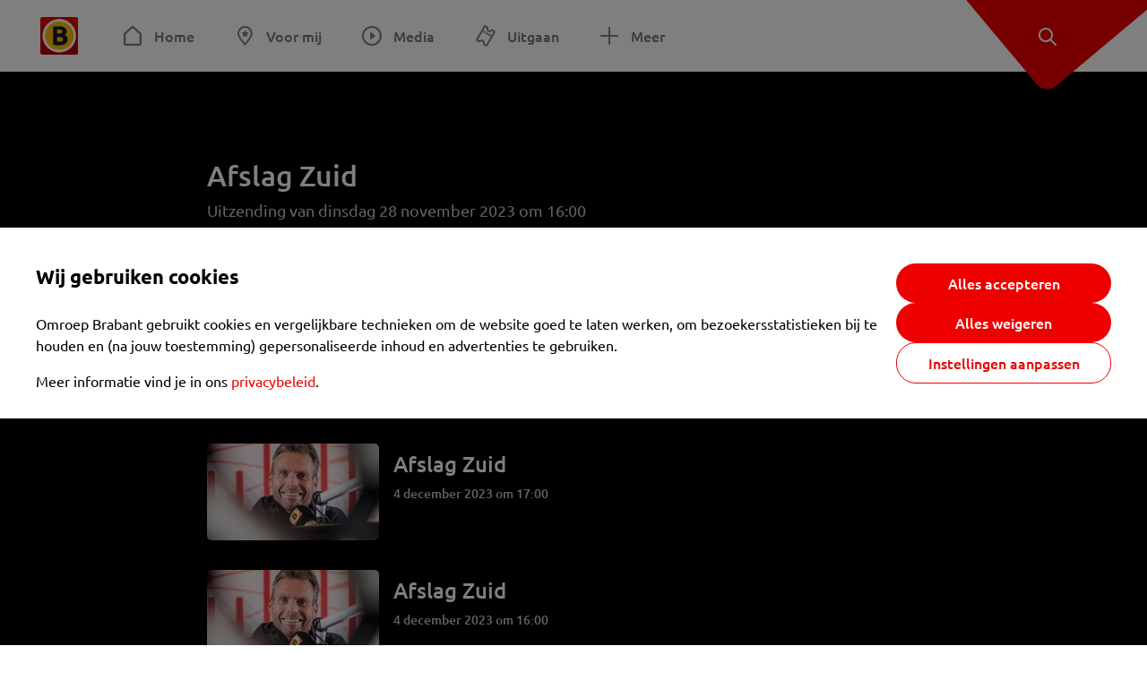

--- FILE ---
content_type: text/html; charset=utf-8
request_url: https://www.omroepbrabant.nl/radio/programma/2425290/Afslag-Zuid/aflevering/4180556/Afslag-Zuid
body_size: 10968
content:
<!DOCTYPE html><html lang="nl" class="theme theme--light"><head><meta charSet="utf-8"/><meta name="viewport" content="width=device-width"/><link rel="preconnect" href="https://api.smartocto.com"/><link rel="preconnect" href="https://fcmregistrations.googleapis.com"/><link rel="preconnect" href="https://firebaseinstallations.googleapis.com"/><link rel="preconnect" href="https://measure.smartocto.com"/><link rel="preconnect" href="https://tentacles.smartocto.com"/><link rel="preconnect" href="https://www.gstatic.com"/><link rel="preload" href="/fonts/ubuntu-regular.woff2" as="font" type="font/woff2" crossorigin="anonymous"/><link rel="preload" href="/fonts/ubuntu-medium.woff2" as="font" type="font/woff2" crossorigin="anonymous"/><link rel="preload" href="/fonts/ubuntu-bold.woff2" as="font" type="font/woff2" crossorigin="anonymous"/><title>Afslag Zuid - Omroep Brabant: het laatste nieuws uit Brabant, sport en informatie uit jouw regio.</title><meta property="og:title" content="Afslag Zuid"/><meta property="og:locale" content="nl_NL"/><meta property="og:site_name" content="Omroep Brabant: het laatste nieuws uit Brabant, sport en informatie uit jouw regio."/><meta property="fb:app_id" content="149479215220651"/><meta name="twitter:title" content="Afslag Zuid"/><meta name="twitter:site" content="@omroepbrabant"/><meta name="twitter:card" content="summary_large_image"/><link rel="alternate" type="application/rss+xml" title="RSS Feed van Omroep Brabant: het laatste nieuws uit Brabant, sport en informatie uit jouw regio." href="/rss"/><meta name="google-site-verification" content="uYIyPL0CGJu94vOAJs2FhmRO63TfcSess2HGBdUE5wk"/><meta name="google-play-app" content="app-id=nl.omroepbrabant.android"/><meta name="apple-itunes-app" content="app-id=421375755"/><meta name="next-head-count" content="23"/><script src="https://cdn.optoutadvertising.com/script/ootag.v2.min.js" type="372741a4fcdfcbe9313f728d-text/javascript"></script><script type="372741a4fcdfcbe9313f728d-text/javascript">var ootag = ootag || {};
                                ootag.queue = ootag.queue || [];
                                ootag.queue.push(function () { ootag.initializeOo({ noRequestsOnPageLoad: true, publisher: 4 }); });</script><script src="/loader.js" async="" type="372741a4fcdfcbe9313f728d-text/javascript"></script><script id="tentaclesScript" data-nscript="beforeInteractive" type="372741a4fcdfcbe9313f728d-text/javascript">window.tentacles = {apiToken: "undefined", scrollDepthDevice: 'desktop'};</script><link rel="preload" href="/_next/static/css/cf2dc49a651307c9.css" as="style"/><link rel="stylesheet" href="/_next/static/css/cf2dc49a651307c9.css" data-n-g=""/><link rel="preload" href="/_next/static/css/62ce96866253bcd6.css" as="style"/><link rel="stylesheet" href="/_next/static/css/62ce96866253bcd6.css" data-n-p=""/><link rel="preload" href="/_next/static/css/07c7b7b67d0d9d14.css" as="style"/><link rel="stylesheet" href="/_next/static/css/07c7b7b67d0d9d14.css" data-n-p=""/><link rel="preload" href="/_next/static/css/c15aed2994683ee4.css" as="style"/><link rel="stylesheet" href="/_next/static/css/c15aed2994683ee4.css" data-n-p=""/><noscript data-n-css=""></noscript><script defer="" nomodule="" src="/_next/static/chunks/polyfills-42372ed130431b0a.js" type="372741a4fcdfcbe9313f728d-text/javascript"></script><script src="/_next/static/chunks/webpack-c00d388c9209e829.js" defer="" type="372741a4fcdfcbe9313f728d-text/javascript"></script><script src="/_next/static/chunks/framework-945b357d4a851f4b.js" defer="" type="372741a4fcdfcbe9313f728d-text/javascript"></script><script src="/_next/static/chunks/main-461b0a2fe5dc1db8.js" defer="" type="372741a4fcdfcbe9313f728d-text/javascript"></script><script src="/_next/static/chunks/pages/_app-3184fc85f4be30a1.js" defer="" type="372741a4fcdfcbe9313f728d-text/javascript"></script><script src="/_next/static/chunks/9883-5cacc641da2a974a.js" defer="" type="372741a4fcdfcbe9313f728d-text/javascript"></script><script src="/_next/static/chunks/499-ad1355b3f7c93fa8.js" defer="" type="372741a4fcdfcbe9313f728d-text/javascript"></script><script src="/_next/static/chunks/789-47312114fee133cf.js" defer="" type="372741a4fcdfcbe9313f728d-text/javascript"></script><script src="/_next/static/chunks/4919-7bf3860439a1a7a7.js" defer="" type="372741a4fcdfcbe9313f728d-text/javascript"></script><script src="/_next/static/chunks/3632-0ba96a994326dac1.js" defer="" type="372741a4fcdfcbe9313f728d-text/javascript"></script><script src="/_next/static/chunks/2724-e167c8209d995d4b.js" defer="" type="372741a4fcdfcbe9313f728d-text/javascript"></script><script src="/_next/static/chunks/7433-b43efdf235fc3316.js" defer="" type="372741a4fcdfcbe9313f728d-text/javascript"></script><script src="/_next/static/chunks/3706-f4505d5ba7c3b255.js" defer="" type="372741a4fcdfcbe9313f728d-text/javascript"></script><script src="/_next/static/chunks/pages/radio/programma/%5BseriesId%5D/%5BseriesSlug%5D/aflevering/%5BprogramId%5D/%5BprogramSlug%5D-628257adc0ca49a6.js" defer="" type="372741a4fcdfcbe9313f728d-text/javascript"></script><script src="/_next/static/SayKKxoI6fx6buKkEbTVn/_buildManifest.js" defer="" type="372741a4fcdfcbe9313f728d-text/javascript"></script><script src="/_next/static/SayKKxoI6fx6buKkEbTVn/_ssgManifest.js" defer="" type="372741a4fcdfcbe9313f728d-text/javascript"></script></head><body><div id="__next"><script type="372741a4fcdfcbe9313f728d-text/javascript">var _comscore = _comscore || [];</script><div><div class="layout_loading-bar-wrapper__MiYij"><div class="loading-bar_loading-bar__7hBm8"><div class="loading-bar_loading-bar__fill__hYDf3"></div></div></div><header class="header_header__5W1NW"><div class="header_body__SALc_"><a href="#content" class="header_skip-content__qORiF">Navigatie overslaan</a><button type="button" class="header_hamburger__X9GMg" title="Open menu"><svg xmlns="http://www.w3.org/2000/svg" width="24" height="24" fill="none" viewBox="0 0 24 24"><rect width="20" height="2" x="2" y="4" fill="#F00000" rx="1"></rect><rect width="16" height="2" x="2" y="11" fill="#F00000" rx="1"></rect><rect width="12" height="2" x="2" y="18" fill="#F00000" rx="1"></rect></svg></button><a aria-label="Ga naar de homepage" class="header_logo-container__xWSyu" href="/"><div class="header_logo__6uC4v"></div></a><nav class="header_main-navigation__35_Cf" role="navigation" aria-label="Hoofdnavigatie"><ul class="header_menu__HPMcM"><li><a class="header_item__BLHX1 header_item--home__qTKZa" href="/">Home</a></li><li><a class="header_item__BLHX1 header_item--personal__zDxkk" href="/voormij">Voor mij</a></li><li><a class="header_item__BLHX1 header_item--media__PdYzr" href="/media">Media</a></li><li><a class="header_item__BLHX1 header_item--events__3hsRT" href="/events">Uitgaan</a></li><li><a class="header_item__BLHX1 header_item--more__eNqv0" href="/meer">Meer</a></li></ul></nav></div><div class="header-flap_header-flap__d_WBr"><div class="header-flap_body__U4qkL"><a title="Ontdek" href="/ontdek"><img src="/static/icons/explore-white.svg" alt="" width="24" height="24" class="header-flap_tip__icon__5dq_o" loading="lazy"/></a></div></div></header><main id="content" class="layout_layout__S5c37 layout_layout__S5c37"><div class="media-detail-page_media-detail-page__DN4no theme theme--dark"><article class="media-detail-page_body__n5JYp"><div class="media-detail-page_player__cSdZX" style="height:100%"></div><h1 class="media-detail-page_title__69r15">Afslag Zuid</h1><p class="media-detail-page_meta__uESuG">Uitzending van dinsdag 28 november 2023 om 16:00</p><div class="content_content__vY3CR"></div><section><h2 class="media-detail-page_related__title__OZilm">Eerdere uitzendingen</h2><div class="media-detail-page_related__container__URaDD"><a class="media-item-wide_media-item-wide__81EUg" href="/radio/programma/2425290/Afslag-Zuid/aflevering/4180555/Afslag-Zuid"><div class="media-item-wide_media-item-wide__text-container__MGv5B"><h3 class="media-item-wide_media-item-wide__title__fMiGS">Afslag Zuid</h3><div class="media-item-wide_media-item-wide__meta__Ac7f5"><p class="media-item-wide_media-item-wide__date__cdBUy">4 december 2023 om 18:00</p></div><div class="media-item-wide_media-item-wide__description__aJ3aT"></div></div><div class="image_image__jrtjt image_image--16x9__9HBQ8 media-item-wide_media-item-wide__thumbnail___s_Z5"><img alt="Afslag Zuid" loading="lazy" width="256" height="144" decoding="async" data-nimg="1" style="color:transparent" sizes="250px" srcSet="https://api.omroepbrabant.nl/img/f/640/360/0.5/0.5/[base64] 640w, https://api.omroepbrabant.nl/img/f/768/432/0.5/0.5/[base64] 768w, https://api.omroepbrabant.nl/img/f/1024/576/0.5/0.5/[base64] 1024w, https://api.omroepbrabant.nl/img/f/1280/720/0.5/0.5/[base64] 1280w" src="https://api.omroepbrabant.nl/img/f/1280/720/0.5/0.5/[base64]"/></div></a><a class="media-item-wide_media-item-wide__81EUg" href="/radio/programma/2425290/Afslag-Zuid/aflevering/4180554/Afslag-Zuid"><div class="media-item-wide_media-item-wide__text-container__MGv5B"><h3 class="media-item-wide_media-item-wide__title__fMiGS">Afslag Zuid</h3><div class="media-item-wide_media-item-wide__meta__Ac7f5"><p class="media-item-wide_media-item-wide__date__cdBUy">4 december 2023 om 17:00</p></div><div class="media-item-wide_media-item-wide__description__aJ3aT"></div></div><div class="image_image__jrtjt image_image--16x9__9HBQ8 media-item-wide_media-item-wide__thumbnail___s_Z5"><img alt="Afslag Zuid" loading="lazy" width="256" height="144" decoding="async" data-nimg="1" style="color:transparent" sizes="250px" srcSet="https://api.omroepbrabant.nl/img/f/640/360/0.5/0.5/[base64] 640w, https://api.omroepbrabant.nl/img/f/768/432/0.5/0.5/[base64] 768w, https://api.omroepbrabant.nl/img/f/1024/576/0.5/0.5/[base64] 1024w, https://api.omroepbrabant.nl/img/f/1280/720/0.5/0.5/[base64] 1280w" src="https://api.omroepbrabant.nl/img/f/1280/720/0.5/0.5/[base64]"/></div></a><a class="media-item-wide_media-item-wide__81EUg" href="/radio/programma/2425290/Afslag-Zuid/aflevering/4180553/Afslag-Zuid"><div class="media-item-wide_media-item-wide__text-container__MGv5B"><h3 class="media-item-wide_media-item-wide__title__fMiGS">Afslag Zuid</h3><div class="media-item-wide_media-item-wide__meta__Ac7f5"><p class="media-item-wide_media-item-wide__date__cdBUy">4 december 2023 om 16:00</p></div><div class="media-item-wide_media-item-wide__description__aJ3aT"></div></div><div class="image_image__jrtjt image_image--16x9__9HBQ8 media-item-wide_media-item-wide__thumbnail___s_Z5"><img alt="Afslag Zuid" loading="lazy" width="256" height="144" decoding="async" data-nimg="1" style="color:transparent" sizes="250px" srcSet="https://api.omroepbrabant.nl/img/f/640/360/0.5/0.5/[base64] 640w, https://api.omroepbrabant.nl/img/f/768/432/0.5/0.5/[base64] 768w, https://api.omroepbrabant.nl/img/f/1024/576/0.5/0.5/[base64] 1024w, https://api.omroepbrabant.nl/img/f/1280/720/0.5/0.5/[base64] 1280w" src="https://api.omroepbrabant.nl/img/f/1280/720/0.5/0.5/[base64]"/></div></a><a class="media-item-wide_media-item-wide__81EUg" href="/radio/programma/2425290/Afslag-Zuid/aflevering/4180564/Afslag-Zuid"><div class="media-item-wide_media-item-wide__text-container__MGv5B"><h3 class="media-item-wide_media-item-wide__title__fMiGS">Afslag Zuid</h3><div class="media-item-wide_media-item-wide__meta__Ac7f5"><p class="media-item-wide_media-item-wide__date__cdBUy">30 november 2023 om 18:00</p></div><div class="media-item-wide_media-item-wide__description__aJ3aT"></div></div><div class="image_image__jrtjt image_image--16x9__9HBQ8 media-item-wide_media-item-wide__thumbnail___s_Z5"><img alt="Afslag Zuid" loading="lazy" width="256" height="144" decoding="async" data-nimg="1" style="color:transparent" sizes="250px" srcSet="https://api.omroepbrabant.nl/img/f/640/360/0.5/0.5/[base64] 640w, https://api.omroepbrabant.nl/img/f/768/432/0.5/0.5/[base64] 768w, https://api.omroepbrabant.nl/img/f/1024/576/0.5/0.5/[base64] 1024w, https://api.omroepbrabant.nl/img/f/1280/720/0.5/0.5/[base64] 1280w" src="https://api.omroepbrabant.nl/img/f/1280/720/0.5/0.5/[base64]"/></div></a><a class="media-item-wide_media-item-wide__81EUg" href="/radio/programma/2425290/Afslag-Zuid/aflevering/4180563/Afslag-Zuid"><div class="media-item-wide_media-item-wide__text-container__MGv5B"><h3 class="media-item-wide_media-item-wide__title__fMiGS">Afslag Zuid</h3><div class="media-item-wide_media-item-wide__meta__Ac7f5"><p class="media-item-wide_media-item-wide__date__cdBUy">30 november 2023 om 17:00</p></div><div class="media-item-wide_media-item-wide__description__aJ3aT"></div></div><div class="image_image__jrtjt image_image--16x9__9HBQ8 media-item-wide_media-item-wide__thumbnail___s_Z5"><img alt="Afslag Zuid" loading="lazy" width="256" height="144" decoding="async" data-nimg="1" style="color:transparent" sizes="250px" srcSet="https://api.omroepbrabant.nl/img/f/640/360/0.5/0.5/[base64] 640w, https://api.omroepbrabant.nl/img/f/768/432/0.5/0.5/[base64] 768w, https://api.omroepbrabant.nl/img/f/1024/576/0.5/0.5/[base64] 1024w, https://api.omroepbrabant.nl/img/f/1280/720/0.5/0.5/[base64] 1280w" src="https://api.omroepbrabant.nl/img/f/1280/720/0.5/0.5/[base64]"/></div></a><a class="media-item-wide_media-item-wide__81EUg" href="/radio/programma/2425290/Afslag-Zuid/aflevering/4180562/Afslag-Zuid"><div class="media-item-wide_media-item-wide__text-container__MGv5B"><h3 class="media-item-wide_media-item-wide__title__fMiGS">Afslag Zuid</h3><div class="media-item-wide_media-item-wide__meta__Ac7f5"><p class="media-item-wide_media-item-wide__date__cdBUy">30 november 2023 om 16:00</p></div><div class="media-item-wide_media-item-wide__description__aJ3aT"></div></div><div class="image_image__jrtjt image_image--16x9__9HBQ8 media-item-wide_media-item-wide__thumbnail___s_Z5"><img alt="Afslag Zuid" loading="lazy" width="256" height="144" decoding="async" data-nimg="1" style="color:transparent" sizes="250px" srcSet="https://api.omroepbrabant.nl/img/f/640/360/0.5/0.5/[base64] 640w, https://api.omroepbrabant.nl/img/f/768/432/0.5/0.5/[base64] 768w, https://api.omroepbrabant.nl/img/f/1024/576/0.5/0.5/[base64] 1024w, https://api.omroepbrabant.nl/img/f/1280/720/0.5/0.5/[base64] 1280w" src="https://api.omroepbrabant.nl/img/f/1280/720/0.5/0.5/[base64]"/></div></a><a class="media-item-wide_media-item-wide__81EUg" href="/radio/programma/2425290/Afslag-Zuid/aflevering/4180561/Afslag-Zuid"><div class="media-item-wide_media-item-wide__text-container__MGv5B"><h3 class="media-item-wide_media-item-wide__title__fMiGS">Afslag Zuid</h3><div class="media-item-wide_media-item-wide__meta__Ac7f5"><p class="media-item-wide_media-item-wide__date__cdBUy">29 november 2023 om 18:00</p></div><div class="media-item-wide_media-item-wide__description__aJ3aT"></div></div><div class="image_image__jrtjt image_image--16x9__9HBQ8 media-item-wide_media-item-wide__thumbnail___s_Z5"><img alt="Afslag Zuid" loading="lazy" width="256" height="144" decoding="async" data-nimg="1" style="color:transparent" sizes="250px" srcSet="https://api.omroepbrabant.nl/img/f/640/360/0.5/0.5/[base64] 640w, https://api.omroepbrabant.nl/img/f/768/432/0.5/0.5/[base64] 768w, https://api.omroepbrabant.nl/img/f/1024/576/0.5/0.5/[base64] 1024w, https://api.omroepbrabant.nl/img/f/1280/720/0.5/0.5/[base64] 1280w" src="https://api.omroepbrabant.nl/img/f/1280/720/0.5/0.5/[base64]"/></div></a><a class="media-item-wide_media-item-wide__81EUg" href="/radio/programma/2425290/Afslag-Zuid/aflevering/4180560/Afslag-Zuid"><div class="media-item-wide_media-item-wide__text-container__MGv5B"><h3 class="media-item-wide_media-item-wide__title__fMiGS">Afslag Zuid</h3><div class="media-item-wide_media-item-wide__meta__Ac7f5"><p class="media-item-wide_media-item-wide__date__cdBUy">29 november 2023 om 17:00</p></div><div class="media-item-wide_media-item-wide__description__aJ3aT"></div></div><div class="image_image__jrtjt image_image--16x9__9HBQ8 media-item-wide_media-item-wide__thumbnail___s_Z5"><img alt="Afslag Zuid" loading="lazy" width="256" height="144" decoding="async" data-nimg="1" style="color:transparent" sizes="250px" srcSet="https://api.omroepbrabant.nl/img/f/640/360/0.5/0.5/[base64] 640w, https://api.omroepbrabant.nl/img/f/768/432/0.5/0.5/[base64] 768w, https://api.omroepbrabant.nl/img/f/1024/576/0.5/0.5/[base64] 1024w, https://api.omroepbrabant.nl/img/f/1280/720/0.5/0.5/[base64] 1280w" src="https://api.omroepbrabant.nl/img/f/1280/720/0.5/0.5/[base64]"/></div></a><a class="media-item-wide_media-item-wide__81EUg" href="/radio/programma/2425290/Afslag-Zuid/aflevering/4180559/Afslag-Zuid"><div class="media-item-wide_media-item-wide__text-container__MGv5B"><h3 class="media-item-wide_media-item-wide__title__fMiGS">Afslag Zuid</h3><div class="media-item-wide_media-item-wide__meta__Ac7f5"><p class="media-item-wide_media-item-wide__date__cdBUy">29 november 2023 om 16:00</p></div><div class="media-item-wide_media-item-wide__description__aJ3aT"></div></div><div class="image_image__jrtjt image_image--16x9__9HBQ8 media-item-wide_media-item-wide__thumbnail___s_Z5"><img alt="Afslag Zuid" loading="lazy" width="256" height="144" decoding="async" data-nimg="1" style="color:transparent" sizes="250px" srcSet="https://api.omroepbrabant.nl/img/f/640/360/0.5/0.5/[base64] 640w, https://api.omroepbrabant.nl/img/f/768/432/0.5/0.5/[base64] 768w, https://api.omroepbrabant.nl/img/f/1024/576/0.5/0.5/[base64] 1024w, https://api.omroepbrabant.nl/img/f/1280/720/0.5/0.5/[base64] 1280w" src="https://api.omroepbrabant.nl/img/f/1280/720/0.5/0.5/[base64]"/></div></a><a class="media-item-wide_media-item-wide__81EUg" href="/radio/programma/2425290/Afslag-Zuid/aflevering/4180558/Afslag-Zuid"><div class="media-item-wide_media-item-wide__text-container__MGv5B"><h3 class="media-item-wide_media-item-wide__title__fMiGS">Afslag Zuid</h3><div class="media-item-wide_media-item-wide__meta__Ac7f5"><p class="media-item-wide_media-item-wide__date__cdBUy">28 november 2023 om 18:00</p></div><div class="media-item-wide_media-item-wide__description__aJ3aT"></div></div><div class="image_image__jrtjt image_image--16x9__9HBQ8 media-item-wide_media-item-wide__thumbnail___s_Z5"><img alt="Afslag Zuid" loading="lazy" width="256" height="144" decoding="async" data-nimg="1" style="color:transparent" sizes="250px" srcSet="https://api.omroepbrabant.nl/img/f/640/360/0.5/0.5/[base64] 640w, https://api.omroepbrabant.nl/img/f/768/432/0.5/0.5/[base64] 768w, https://api.omroepbrabant.nl/img/f/1024/576/0.5/0.5/[base64] 1024w, https://api.omroepbrabant.nl/img/f/1280/720/0.5/0.5/[base64] 1280w" src="https://api.omroepbrabant.nl/img/f/1280/720/0.5/0.5/[base64]"/></div></a><a class="media-item-wide_media-item-wide__81EUg" href="/radio/programma/2425290/Afslag-Zuid/aflevering/4180557/Afslag-Zuid"><div class="media-item-wide_media-item-wide__text-container__MGv5B"><h3 class="media-item-wide_media-item-wide__title__fMiGS">Afslag Zuid</h3><div class="media-item-wide_media-item-wide__meta__Ac7f5"><p class="media-item-wide_media-item-wide__date__cdBUy">28 november 2023 om 17:00</p></div><div class="media-item-wide_media-item-wide__description__aJ3aT"></div></div><div class="image_image__jrtjt image_image--16x9__9HBQ8 media-item-wide_media-item-wide__thumbnail___s_Z5"><img alt="Afslag Zuid" loading="lazy" width="256" height="144" decoding="async" data-nimg="1" style="color:transparent" sizes="250px" srcSet="https://api.omroepbrabant.nl/img/f/640/360/0.5/0.5/[base64] 640w, https://api.omroepbrabant.nl/img/f/768/432/0.5/0.5/[base64] 768w, https://api.omroepbrabant.nl/img/f/1024/576/0.5/0.5/[base64] 1024w, https://api.omroepbrabant.nl/img/f/1280/720/0.5/0.5/[base64] 1280w" src="https://api.omroepbrabant.nl/img/f/1280/720/0.5/0.5/[base64]"/></div></a><a class="media-item-wide_media-item-wide__81EUg" href="/radio/programma/2425290/Afslag-Zuid/aflevering/4249513/Afslag-Zuid"><div class="media-item-wide_media-item-wide__text-container__MGv5B"><h3 class="media-item-wide_media-item-wide__title__fMiGS">Afslag Zuid</h3><div class="media-item-wide_media-item-wide__meta__Ac7f5"><p class="media-item-wide_media-item-wide__date__cdBUy">5 mei 2023 om 18:00</p></div><div class="media-item-wide_media-item-wide__description__aJ3aT"></div></div><div class="image_image__jrtjt image_image--16x9__9HBQ8 media-item-wide_media-item-wide__thumbnail___s_Z5"><img alt="Afslag Zuid" loading="lazy" width="256" height="144" decoding="async" data-nimg="1" style="color:transparent" sizes="250px" srcSet="https://api.omroepbrabant.nl/img/f/640/360/0.5/0.5/[base64] 640w, https://api.omroepbrabant.nl/img/f/768/432/0.5/0.5/[base64] 768w, https://api.omroepbrabant.nl/img/f/1024/576/0.5/0.5/[base64] 1024w, https://api.omroepbrabant.nl/img/f/1280/720/0.5/0.5/[base64] 1280w" src="https://api.omroepbrabant.nl/img/f/1280/720/0.5/0.5/[base64]"/></div></a><a class="media-item-wide_media-item-wide__81EUg" href="/radio/programma/2425290/Afslag-Zuid/aflevering/4249512/Afslag-Zuid"><div class="media-item-wide_media-item-wide__text-container__MGv5B"><h3 class="media-item-wide_media-item-wide__title__fMiGS">Afslag Zuid</h3><div class="media-item-wide_media-item-wide__meta__Ac7f5"><p class="media-item-wide_media-item-wide__date__cdBUy">5 mei 2023 om 17:00</p></div><div class="media-item-wide_media-item-wide__description__aJ3aT"></div></div><div class="image_image__jrtjt image_image--16x9__9HBQ8 media-item-wide_media-item-wide__thumbnail___s_Z5"><img alt="Afslag Zuid" loading="lazy" width="256" height="144" decoding="async" data-nimg="1" style="color:transparent" sizes="250px" srcSet="https://api.omroepbrabant.nl/img/f/640/360/0.5/0.5/[base64] 640w, https://api.omroepbrabant.nl/img/f/768/432/0.5/0.5/[base64] 768w, https://api.omroepbrabant.nl/img/f/1024/576/0.5/0.5/[base64] 1024w, https://api.omroepbrabant.nl/img/f/1280/720/0.5/0.5/[base64] 1280w" src="https://api.omroepbrabant.nl/img/f/1280/720/0.5/0.5/[base64]"/></div></a><a class="media-item-wide_media-item-wide__81EUg" href="/radio/programma/2425290/Afslag-Zuid/aflevering/4249511/Afslag-Zuid"><div class="media-item-wide_media-item-wide__text-container__MGv5B"><h3 class="media-item-wide_media-item-wide__title__fMiGS">Afslag Zuid</h3><div class="media-item-wide_media-item-wide__meta__Ac7f5"><p class="media-item-wide_media-item-wide__date__cdBUy">5 mei 2023 om 16:00</p></div><div class="media-item-wide_media-item-wide__description__aJ3aT"></div></div><div class="image_image__jrtjt image_image--16x9__9HBQ8 media-item-wide_media-item-wide__thumbnail___s_Z5"><img alt="Afslag Zuid" loading="lazy" width="256" height="144" decoding="async" data-nimg="1" style="color:transparent" sizes="250px" srcSet="https://api.omroepbrabant.nl/img/f/640/360/0.5/0.5/[base64] 640w, https://api.omroepbrabant.nl/img/f/768/432/0.5/0.5/[base64] 768w, https://api.omroepbrabant.nl/img/f/1024/576/0.5/0.5/[base64] 1024w, https://api.omroepbrabant.nl/img/f/1280/720/0.5/0.5/[base64] 1280w" src="https://api.omroepbrabant.nl/img/f/1280/720/0.5/0.5/[base64]"/></div></a><a class="media-item-wide_media-item-wide__81EUg" href="/radio/programma/2425290/Afslag-Zuid/aflevering/4000558/Afslag-Zuid"><div class="media-item-wide_media-item-wide__text-container__MGv5B"><h3 class="media-item-wide_media-item-wide__title__fMiGS">Afslag Zuid</h3><div class="media-item-wide_media-item-wide__meta__Ac7f5"><p class="media-item-wide_media-item-wide__date__cdBUy">29 december 2022 om 18:00</p></div><div class="media-item-wide_media-item-wide__description__aJ3aT"></div></div><div class="image_image__jrtjt image_image--16x9__9HBQ8 media-item-wide_media-item-wide__thumbnail___s_Z5"><img alt="Afslag Zuid" loading="lazy" width="256" height="144" decoding="async" data-nimg="1" style="color:transparent" sizes="250px" srcSet="https://api.omroepbrabant.nl/img/f/640/360/0.5/0.5/[base64] 640w, https://api.omroepbrabant.nl/img/f/768/432/0.5/0.5/[base64] 768w, https://api.omroepbrabant.nl/img/f/1024/576/0.5/0.5/[base64] 1024w, https://api.omroepbrabant.nl/img/f/1280/720/0.5/0.5/[base64] 1280w" src="https://api.omroepbrabant.nl/img/f/1280/720/0.5/0.5/[base64]"/></div></a><a class="media-item-wide_media-item-wide__81EUg" href="/radio/programma/2425290/Afslag-Zuid/aflevering/4000557/Afslag-Zuid"><div class="media-item-wide_media-item-wide__text-container__MGv5B"><h3 class="media-item-wide_media-item-wide__title__fMiGS">Afslag Zuid</h3><div class="media-item-wide_media-item-wide__meta__Ac7f5"><p class="media-item-wide_media-item-wide__date__cdBUy">29 december 2022 om 17:00</p></div><div class="media-item-wide_media-item-wide__description__aJ3aT"></div></div><div class="image_image__jrtjt image_image--16x9__9HBQ8 media-item-wide_media-item-wide__thumbnail___s_Z5"><img alt="Afslag Zuid" loading="lazy" width="256" height="144" decoding="async" data-nimg="1" style="color:transparent" sizes="250px" srcSet="https://api.omroepbrabant.nl/img/f/640/360/0.5/0.5/[base64] 640w, https://api.omroepbrabant.nl/img/f/768/432/0.5/0.5/[base64] 768w, https://api.omroepbrabant.nl/img/f/1024/576/0.5/0.5/[base64] 1024w, https://api.omroepbrabant.nl/img/f/1280/720/0.5/0.5/[base64] 1280w" src="https://api.omroepbrabant.nl/img/f/1280/720/0.5/0.5/[base64]"/></div></a><a class="media-item-wide_media-item-wide__81EUg" href="/radio/programma/2425290/Afslag-Zuid/aflevering/4000556/Afslag-Zuid"><div class="media-item-wide_media-item-wide__text-container__MGv5B"><h3 class="media-item-wide_media-item-wide__title__fMiGS">Afslag Zuid</h3><div class="media-item-wide_media-item-wide__meta__Ac7f5"><p class="media-item-wide_media-item-wide__date__cdBUy">29 december 2022 om 16:00</p></div><div class="media-item-wide_media-item-wide__description__aJ3aT"></div></div><div class="image_image__jrtjt image_image--16x9__9HBQ8 media-item-wide_media-item-wide__thumbnail___s_Z5"><img alt="Afslag Zuid" loading="lazy" width="256" height="144" decoding="async" data-nimg="1" style="color:transparent" sizes="250px" srcSet="https://api.omroepbrabant.nl/img/f/640/360/0.5/0.5/[base64] 640w, https://api.omroepbrabant.nl/img/f/768/432/0.5/0.5/[base64] 768w, https://api.omroepbrabant.nl/img/f/1024/576/0.5/0.5/[base64] 1024w, https://api.omroepbrabant.nl/img/f/1280/720/0.5/0.5/[base64] 1280w" src="https://api.omroepbrabant.nl/img/f/1280/720/0.5/0.5/[base64]"/></div></a><a class="media-item-wide_media-item-wide__81EUg" href="/radio/programma/2425290/Afslag-Zuid/aflevering/4000555/Afslag-Zuid"><div class="media-item-wide_media-item-wide__text-container__MGv5B"><h3 class="media-item-wide_media-item-wide__title__fMiGS">Afslag Zuid</h3><div class="media-item-wide_media-item-wide__meta__Ac7f5"><p class="media-item-wide_media-item-wide__date__cdBUy">28 december 2022 om 18:00</p></div><div class="media-item-wide_media-item-wide__description__aJ3aT"></div></div><div class="image_image__jrtjt image_image--16x9__9HBQ8 media-item-wide_media-item-wide__thumbnail___s_Z5"><img alt="Afslag Zuid" loading="lazy" width="256" height="144" decoding="async" data-nimg="1" style="color:transparent" sizes="250px" srcSet="https://api.omroepbrabant.nl/img/f/640/360/0.5/0.5/[base64] 640w, https://api.omroepbrabant.nl/img/f/768/432/0.5/0.5/[base64] 768w, https://api.omroepbrabant.nl/img/f/1024/576/0.5/0.5/[base64] 1024w, https://api.omroepbrabant.nl/img/f/1280/720/0.5/0.5/[base64] 1280w" src="https://api.omroepbrabant.nl/img/f/1280/720/0.5/0.5/[base64]"/></div></a><a class="media-item-wide_media-item-wide__81EUg" href="/radio/programma/2425290/Afslag-Zuid/aflevering/4000554/Afslag-Zuid"><div class="media-item-wide_media-item-wide__text-container__MGv5B"><h3 class="media-item-wide_media-item-wide__title__fMiGS">Afslag Zuid</h3><div class="media-item-wide_media-item-wide__meta__Ac7f5"><p class="media-item-wide_media-item-wide__date__cdBUy">28 december 2022 om 17:00</p></div><div class="media-item-wide_media-item-wide__description__aJ3aT"></div></div><div class="image_image__jrtjt image_image--16x9__9HBQ8 media-item-wide_media-item-wide__thumbnail___s_Z5"><img alt="Afslag Zuid" loading="lazy" width="256" height="144" decoding="async" data-nimg="1" style="color:transparent" sizes="250px" srcSet="https://api.omroepbrabant.nl/img/f/640/360/0.5/0.5/[base64] 640w, https://api.omroepbrabant.nl/img/f/768/432/0.5/0.5/[base64] 768w, https://api.omroepbrabant.nl/img/f/1024/576/0.5/0.5/[base64] 1024w, https://api.omroepbrabant.nl/img/f/1280/720/0.5/0.5/[base64] 1280w" src="https://api.omroepbrabant.nl/img/f/1280/720/0.5/0.5/[base64]"/></div></a></div></section></article></div></main><footer class="footer_footer__3D8Kk"><div class="footer_body__rdK_n footer_centered__2Iepx"><nav class="footer_menu__dFo6T" aria-label="Voettekst navigatie"><section class="footer_group__45f9p"><h3 class="footer_title__wN0vs">Nieuws</h3><ul class="footer_links__vJGIU"><li><a class="footer_link__jlaXa" href="/netbinnen"><span class="footer_underline__4cdo6">Net binnen</span></a></li><li><a class="footer_link__jlaXa" href="/carnaval"><span class="footer_underline__4cdo6">Carnaval</span></a></li><li><a class="footer_link__jlaXa" href="/mostviewed"><span class="footer_underline__4cdo6">Meest gelezen</span></a></li><li><a class="footer_link__jlaXa" href="/lokaal"><span class="footer_underline__4cdo6">Lokaal</span></a></li><li><a class="footer_link__jlaXa" href="/112"><span class="footer_underline__4cdo6">112</span></a></li><li><a class="footer_link__jlaXa" href="/sport"><span class="footer_underline__4cdo6">Sport</span></a></li><li><a class="footer_link__jlaXa" href="/weer"><span class="footer_underline__4cdo6">Weer</span></a></li><li><a class="footer_link__jlaXa" href="/verkeer"><span class="footer_underline__4cdo6">Verkeer</span></a></li><li><a class="footer_link__jlaXa" href="/vluchtinformatie"><span class="footer_underline__4cdo6">Eindhoven Airport</span></a></li><li><a class="footer_link__jlaXa" href="/events"><span class="footer_underline__4cdo6">Uitgaan</span></a></li></ul></section><section class="footer_group__45f9p"><h3 class="footer_title__wN0vs">Media</h3><ul class="footer_links__vJGIU"><li><a class="footer_link__jlaXa" href="/tv"><span class="footer_underline__4cdo6">Kijk live TV</span></a></li><li><a class="footer_link__jlaXa" href="/tv/gids"><span class="footer_underline__4cdo6">Televisiegids</span></a></li><li><a class="footer_link__jlaXa" href="/tv/programmas"><span class="footer_underline__4cdo6">TV gemist</span></a></li><li><a class="footer_link__jlaXa" href="https://www.brabantplus.nl/" target="_blank" rel="noopener noreferrer"><span class="footer_underline__4cdo6">Brabant+</span></a></li><li><a class="footer_link__jlaXa" href="/radio"><span class="footer_underline__4cdo6">Luister live radio</span></a></li><li><a class="footer_link__jlaXa" href="/radio/gids"><span class="footer_underline__4cdo6">Radiogids</span></a></li><li><a class="footer_link__jlaXa" href="/radio/programmas"><span class="footer_underline__4cdo6">Radio gemist</span></a></li><li><a class="footer_link__jlaXa" href="/podcast"><span class="footer_underline__4cdo6">Podcasts</span></a></li><li><a class="footer_link__jlaXa" href="/nieuwsbrief"><span class="footer_underline__4cdo6">Nieuwsbrieven</span></a></li><li><a class="footer_link__jlaXa" href="/download"><span class="footer_underline__4cdo6">Download de app</span></a></li></ul></section><section class="footer_group__45f9p"><h3 class="footer_title__wN0vs">Omroep Brabant</h3><ul class="footer_links__vJGIU"><li><a class="footer_link__jlaXa" href="/over-omroep-brabant"><span class="footer_underline__4cdo6">Over ons</span></a></li><li><a class="footer_link__jlaXa" href="/wieiswie"><span class="footer_underline__4cdo6">Wie is wie</span></a></li><li><a class="footer_link__jlaXa" href="https://www.werkenbijomroepbrabant.nl/" target="_blank" rel="noopener noreferrer"><span class="footer_underline__4cdo6">Werken bij Omroep Brabant</span></a></li><li><a class="footer_link__jlaXa" href="https://www.omroepbrabantreclame.nl/" target="_blank" rel="noopener noreferrer"><span class="footer_underline__4cdo6">Adverteren</span></a></li><li><a class="footer_link__jlaXa" href="/persberichten"><span class="footer_underline__4cdo6">Persberichten</span></a></li><li><a class="footer_link__jlaXa" href="/panel"><span class="footer_underline__4cdo6">Panel</span></a></li><li><a class="footer_link__jlaXa" href="/privacy"><span class="footer_underline__4cdo6">Privacy</span></a></li><li><a class="footer_link__jlaXa" href="/rondleiding"><span class="footer_underline__4cdo6">Rondleiding</span></a></li><li><a class="footer_link__jlaXa" href="https://www.ikbeneenbrabander.nl/" target="_blank" rel="noopener noreferrer"><span class="footer_underline__4cdo6">Webshop</span></a></li><li><button class="footer_link__jlaXa" type="button"><span class="footer_underline__4cdo6">Cookie-instellingen</span></button></li></ul></section><section class="footer_group__45f9p"><h3 class="footer_title__wN0vs">Contact</h3><ul class="footer_links__vJGIU"><li><a class="footer_link__jlaXa" href="/contact"><span class="footer_underline__4cdo6">Tip de redactie</span></a></li><li><a class="footer_link__jlaXa" href="/regioverslaggevers"><span class="footer_underline__4cdo6">Regioverslaggevers</span></a></li><li><a class="footer_link__jlaXa" href="/adresencontactgegevens"><span class="footer_underline__4cdo6">Adres en contactgegevens</span></a></li></ul></section></nav><nav><h3 class="footer_title__wN0vs">Social Media</h3><ul class="footer_socials__4nxJq"><li class="footer_social-item__7GSJP"><a href="https://www.facebook.com/omroepbrabant" class="footer_social-link__nKxcp" target="_black" rel="noopener" title="Bekijk onze Facebook pagina"><span class="share-icon_share-icon__GA5sB share-icon_no-color__H0iN0 share-icon_small__bEexo"><svg xmlns="http://www.w3.org/2000/svg" width="24" height="24" fill="none" viewBox="0 0 24 24"><path fill="#3B5998" d="M12 2C6.477 2 2 6.496 2 12.042c0 4.974 3.605 9.093 8.332 9.89v-7.795H7.92V11.33h2.412V9.263c0-2.4 1.46-3.708 3.593-3.708 1.021 0 1.899.076 2.154.11v2.508l-1.48.001c-1.159 0-1.383.553-1.383 1.365v1.791h2.767l-.36 2.805h-2.406V22C18.164 21.395 22 17.171 22 12.039 22 6.496 17.523 2 12 2"></path></svg></span><p class="footer_social-text__E0Ozk">Facebook</p></a></li><li class="footer_social-item__7GSJP"><a href="https://instagram.com/omroepbrabant/" class="footer_social-link__nKxcp" target="_black" rel="noopener" title="Bekijk onze Instagram feed"><span class="share-icon_share-icon__GA5sB share-icon_no-color__H0iN0 share-icon_small__bEexo"><svg xmlns="http://www.w3.org/2000/svg" width="24" height="24" viewBox="0 0 24 24"><defs><radialGradient id="a" cx="25.288%" cy="87.793%" r="103.939%" fx="25.288%" fy="87.793%"><stop offset="0%" stop-color="#FDDF72"></stop><stop offset="36.48%" stop-color="#FF500F"></stop><stop offset="71.744%" stop-color="#DB0068"></stop><stop offset="100%" stop-color="#4E27E9"></stop></radialGradient></defs><path fill="url(#a)" d="M12 4.622c2.403 0 2.688.01 3.637.053 2.44.11 3.579 1.268 3.69 3.689.043.949.051 1.234.051 3.637s-.009 2.688-.051 3.637c-.112 2.418-1.248 3.578-3.69 3.689-.949.043-1.232.052-3.637.052-2.403 0-2.688-.009-3.637-.052-2.445-.112-3.578-1.275-3.689-3.69-.044-.949-.053-1.233-.053-3.637s.01-2.687.053-3.637c.112-2.42 1.248-3.578 3.69-3.689.949-.043 1.233-.052 3.636-.052M12 3c-2.444 0-2.75.01-3.71.054-3.269.15-5.085 1.964-5.235 5.235C3.01 9.249 3 9.556 3 12s.01 2.751.054 3.711c.15 3.269 1.964 5.085 5.235 5.235.96.043 1.267.054 3.711.054s2.751-.01 3.711-.054c3.266-.15 5.086-1.963 5.234-5.235.044-.96.055-1.267.055-3.711s-.01-2.75-.054-3.71c-.147-3.266-1.963-5.085-5.234-5.235C14.75 3.01 14.444 3 12 3m0 4.379a4.622 4.622 0 1 0 0 9.243 4.622 4.622 0 0 0 0-9.244M12 15a3 3 0 1 1 0-6 3 3 0 0 1 0 6m4.805-8.884a1.08 1.08 0 1 0-.001 2.161 1.08 1.08 0 0 0 0-2.16"></path></svg></span><p class="footer_social-text__E0Ozk">Instagram</p></a></li><li class="footer_social-item__7GSJP"><a href="https://www.youtube.com/user/omroepbrabant" class="footer_social-link__nKxcp" target="_black" rel="noopener" title="Bekijk ons YouTube kanaal"><span class="share-icon_share-icon__GA5sB share-icon_no-color__H0iN0 share-icon_small__bEexo"><svg xmlns="http://www.w3.org/2000/svg" width="24" height="24" viewBox="0 0 24 24"><path fill="red" d="M17.711 5.143c-2.703-.191-8.723-.19-11.422 0C3.366 5.35 3.022 7.181 3 12c.022 4.81.363 6.65 3.289 6.857 2.7.19 8.72.191 11.422 0C20.634 18.65 20.978 16.819 21 12c-.022-4.81-.363-6.65-3.289-6.857M9.75 15.111V8.89l6 3.106z"></path></svg></span><p class="footer_social-text__E0Ozk">YouTube</p></a></li><li class="footer_social-item__7GSJP"><a href="https://www.tiktok.com/@omroepbrabant" class="footer_social-link__nKxcp" target="_black" rel="noopener" title="Bekijk onze TikTok video&#x27;s"><span class="share-icon_share-icon__GA5sB share-icon_no-color__H0iN0 share-icon_small__bEexo"><svg xmlns="http://www.w3.org/2000/svg" width="24" height="24" viewBox="0 0 24 24"><path fill="#010101" d="M19.589 6.686a4.79 4.79 0 0 1-3.77-4.245V2h-3.445v13.672a2.896 2.896 0 0 1-5.201 1.743l-.002-.001.002.001a2.895 2.895 0 0 1 3.183-4.51v-3.5a6.329 6.329 0 0 0-5.394 10.692 6.33 6.33 0 0 0 10.857-4.424V8.687a8.2 8.2 0 0 0 4.773 1.526V6.79a5 5 0 0 1-1.003-.104"></path></svg></span><p class="footer_social-text__E0Ozk">TikTok</p></a></li><li class="footer_social-item__7GSJP"><a href="https://x.com/omroepbrabant" class="footer_social-link__nKxcp" target="_black" rel="noopener" title="Lees onze tweets op Twitter"><span class="share-icon_share-icon__GA5sB share-icon_no-color__H0iN0 share-icon_small__bEexo"><svg xmlns="http://www.w3.org/2000/svg" width="19" height="19" viewBox="0 0 300 300"><path fill="#010101" d="M178.57 127.15 290.27 0h-26.46l-97.03 110.38L89.34 0H0l117.13 166.93L0 300.25h26.46l102.4-116.59 81.8 116.59H300M36.01 19.54h40.65l187.13 262.13h-40.66"></path></svg></span><p class="footer_social-text__E0Ozk">X</p></a></li><li class="footer_social-item__7GSJP"><a href="https://www.linkedin.com/company/omroepbrabant/" class="footer_social-link__nKxcp" target="_black" rel="noopener" title="LinkedIn"><span class="share-icon_share-icon__GA5sB share-icon_no-color__H0iN0 share-icon_small__bEexo"><svg xmlns="http://www.w3.org/2000/svg" width="24" height="24" fill="none" viewBox="0 0 24 24"><path fill="#0077B5" d="M17.833 2H6.167A4.167 4.167 0 0 0 2 6.167v11.666A4.167 4.167 0 0 0 6.167 22h11.666A4.167 4.167 0 0 0 22 17.833V6.167A4.167 4.167 0 0 0 17.833 2M8.667 17.833h-2.5V8.667h2.5zM7.417 7.61a1.465 1.465 0 0 1-1.459-1.47c0-.812.654-1.47 1.459-1.47s1.458.658 1.458 1.47-.652 1.47-1.458 1.47m11.25 10.223h-2.5v-4.67c0-2.806-3.334-2.594-3.334 0v4.67h-2.5V8.667h2.5v1.47c1.164-2.155 5.834-2.314 5.834 2.064z"></path></svg></span><p class="footer_social-text__E0Ozk">LinkedIn</p></a></li><li class="footer_social-item__7GSJP"><a href="https://www.flickr.com/photos/omroepbrabant" class="footer_social-link__nKxcp" target="_black" rel="noopener" title="Flickr"><span class="share-icon_share-icon__GA5sB share-icon_no-color__H0iN0 share-icon_small__bEexo"><svg xmlns="http://www.w3.org/2000/svg" width="24" height="24" fill="none" viewBox="0 0 24 24"><path fill="#FF0084" d="M17.5 7a5 5 0 1 1 0 10 5 5 0 0 1 0-10"></path><path fill="#0063DC" d="M6.5 7a5 5 0 1 1 0 10 5 5 0 0 1 0-10"></path></svg></span><p class="footer_social-text__E0Ozk">Flickr</p></a></li><li class="footer_social-item__7GSJP"><a href="https://api.whatsapp.com/send?phone=310644514444" class="footer_social-link__nKxcp" target="_black" rel="noopener" title="WhatsApp"><span class="share-icon_share-icon__GA5sB share-icon_no-color__H0iN0 share-icon_small__bEexo"><svg xmlns="http://www.w3.org/2000/svg" width="24" height="24" viewBox="0 0 24 24"><path fill="#25D366" d="m3 21 1.271-4.622a8.87 8.87 0 0 1-1.196-4.46C3.078 7.001 7.098 3 12.038 3c2.397 0 4.647.93 6.34 2.616A8.85 8.85 0 0 1 21 11.926c-.002 4.918-4.023 8.92-8.962 8.92a9 9 0 0 1-4.287-1.087zm4.971-2.855c1.263.746 2.47 1.193 4.064 1.194 4.105 0 7.45-3.326 7.452-7.414.001-4.097-3.327-7.418-7.446-7.419-4.109 0-7.45 3.325-7.452 7.413-.001 1.669.49 2.918 1.315 4.226l-.753 2.736zm8.581-4.098c-.055-.093-.205-.149-.43-.26-.223-.112-1.324-.652-1.53-.726s-.354-.111-.504.112c-.149.223-.579.725-.709.874-.13.148-.261.167-.485.055-.224-.111-.946-.346-1.801-1.106-.666-.591-1.116-1.32-1.246-1.544s-.014-.344.098-.455c.101-.1.224-.26.336-.39.114-.13.15-.223.226-.372.075-.148.038-.279-.019-.39-.056-.112-.504-1.209-.69-1.655-.182-.434-.367-.376-.504-.382l-.43-.008a.82.82 0 0 0-.596.279c-.205.223-.784.762-.784 1.86 0 1.097.802 2.156.914 2.305.112.148 1.579 2.4 3.825 3.365.534.23.952.367 1.277.47a3.1 3.1 0 0 0 1.41.088c.43-.064 1.325-.54 1.512-1.06.187-.521.187-.967.13-1.06"></path></svg></span><p class="footer_social-text__E0Ozk">WhatsApp</p></a></li></ul></nav></div><div class="footer_bottom__m4YGz"><div>Copyright<!-- --> © <!-- -->2026<!-- --> <!-- -->Omroep Brabant: het laatste nieuws uit Brabant, sport en informatie uit jouw regio.</div><a class="footer_logo-link__9NcGC" href="/"><div class="footer_logo__l9CWM">Omroep Brabant: het laatste nieuws uit Brabant, sport en informatie uit jouw regio.</div></a></div></footer><div class="footer_bottom-block__RVyjt"></div></div></div><script id="__NEXT_DATA__" type="application/json">{"props":{"pageProps":{"meta":{"title":"Afslag Zuid"},"pageview":{"page_name":"Afslag Zuid","page_type":"media","nos_onboarding":"0"},"props":{"blocks":[{"component":"Content","props":{"html":""}}],"mediaMeta":"Uitzending van dinsdag 28 november 2023 om 16:00","pageview":{"page_name":"Afslag Zuid","page_type":"media","nos_onboarding":"0"},"programId":"4180556","smartPageTag":{"chapter1":"gemist","chapter2":"audio","name":"Afslag Zuid","customObject":{"audioId":"4180556"}},"relatedItems":[{"description":"","image":{"url":"https://api.omroepbrabant.nl/img/f/$width$/$height$/0.5/0.5/[base64]","alt":"Afslag Zuid","title":"Afslag Zuid"},"nicamAge":"","nicamRating":0,"originalLanguage":"","productionYear":"","programId":4180555,"seriesId":2425290,"time":1701709200,"title":"Afslag Zuid","url":"/radio/programma/2425290/Afslag-Zuid/aflevering/4180555/Afslag-Zuid"},{"description":"","image":{"url":"https://api.omroepbrabant.nl/img/f/$width$/$height$/0.5/0.5/[base64]","alt":"Afslag Zuid","title":"Afslag Zuid"},"nicamAge":"","nicamRating":0,"originalLanguage":"","productionYear":"","programId":4180554,"seriesId":2425290,"time":1701705600,"title":"Afslag Zuid","url":"/radio/programma/2425290/Afslag-Zuid/aflevering/4180554/Afslag-Zuid"},{"description":"","image":{"url":"https://api.omroepbrabant.nl/img/f/$width$/$height$/0.5/0.5/[base64]","alt":"Afslag Zuid","title":"Afslag Zuid"},"nicamAge":"","nicamRating":0,"originalLanguage":"","productionYear":"","programId":4180553,"seriesId":2425290,"time":1701702000,"title":"Afslag Zuid","url":"/radio/programma/2425290/Afslag-Zuid/aflevering/4180553/Afslag-Zuid"},{"description":"","image":{"url":"https://api.omroepbrabant.nl/img/f/$width$/$height$/0.5/0.5/[base64]","alt":"Afslag Zuid","title":"Afslag Zuid"},"nicamAge":"","nicamRating":0,"originalLanguage":"","productionYear":"","programId":4180564,"seriesId":2425290,"time":1701363600,"title":"Afslag Zuid","url":"/radio/programma/2425290/Afslag-Zuid/aflevering/4180564/Afslag-Zuid"},{"description":"","image":{"url":"https://api.omroepbrabant.nl/img/f/$width$/$height$/0.5/0.5/[base64]","alt":"Afslag Zuid","title":"Afslag Zuid"},"nicamAge":"","nicamRating":0,"originalLanguage":"","productionYear":"","programId":4180563,"seriesId":2425290,"time":1701360000,"title":"Afslag Zuid","url":"/radio/programma/2425290/Afslag-Zuid/aflevering/4180563/Afslag-Zuid"},{"description":"","image":{"url":"https://api.omroepbrabant.nl/img/f/$width$/$height$/0.5/0.5/[base64]","alt":"Afslag Zuid","title":"Afslag Zuid"},"nicamAge":"","nicamRating":0,"originalLanguage":"","productionYear":"","programId":4180562,"seriesId":2425290,"time":1701356400,"title":"Afslag Zuid","url":"/radio/programma/2425290/Afslag-Zuid/aflevering/4180562/Afslag-Zuid"},{"description":"","image":{"url":"https://api.omroepbrabant.nl/img/f/$width$/$height$/0.5/0.5/[base64]","alt":"Afslag Zuid","title":"Afslag Zuid"},"nicamAge":"","nicamRating":0,"originalLanguage":"","productionYear":"","programId":4180561,"seriesId":2425290,"time":1701277200,"title":"Afslag Zuid","url":"/radio/programma/2425290/Afslag-Zuid/aflevering/4180561/Afslag-Zuid"},{"description":"","image":{"url":"https://api.omroepbrabant.nl/img/f/$width$/$height$/0.5/0.5/[base64]","alt":"Afslag Zuid","title":"Afslag Zuid"},"nicamAge":"","nicamRating":0,"originalLanguage":"","productionYear":"","programId":4180560,"seriesId":2425290,"time":1701273600,"title":"Afslag Zuid","url":"/radio/programma/2425290/Afslag-Zuid/aflevering/4180560/Afslag-Zuid"},{"description":"","image":{"url":"https://api.omroepbrabant.nl/img/f/$width$/$height$/0.5/0.5/[base64]","alt":"Afslag Zuid","title":"Afslag Zuid"},"nicamAge":"","nicamRating":0,"originalLanguage":"","productionYear":"","programId":4180559,"seriesId":2425290,"time":1701270000,"title":"Afslag Zuid","url":"/radio/programma/2425290/Afslag-Zuid/aflevering/4180559/Afslag-Zuid"},{"description":"","image":{"url":"https://api.omroepbrabant.nl/img/f/$width$/$height$/0.5/0.5/[base64]","alt":"Afslag Zuid","title":"Afslag Zuid"},"nicamAge":"","nicamRating":0,"originalLanguage":"","productionYear":"","programId":4180558,"seriesId":2425290,"time":1701190800,"title":"Afslag Zuid","url":"/radio/programma/2425290/Afslag-Zuid/aflevering/4180558/Afslag-Zuid"},{"description":"","image":{"url":"https://api.omroepbrabant.nl/img/f/$width$/$height$/0.5/0.5/[base64]","alt":"Afslag Zuid","title":"Afslag Zuid"},"nicamAge":"","nicamRating":0,"originalLanguage":"","productionYear":"","programId":4180557,"seriesId":2425290,"time":1701187200,"title":"Afslag Zuid","url":"/radio/programma/2425290/Afslag-Zuid/aflevering/4180557/Afslag-Zuid"},{"description":"","image":{"url":"https://api.omroepbrabant.nl/img/f/$width$/$height$/0.5/0.5/[base64]","alt":"Afslag Zuid","title":"Afslag Zuid"},"nicamAge":"","nicamRating":0,"originalLanguage":"","productionYear":"","programId":4249513,"seriesId":2425290,"time":1683302400,"title":"Afslag Zuid","url":"/radio/programma/2425290/Afslag-Zuid/aflevering/4249513/Afslag-Zuid"},{"description":"","image":{"url":"https://api.omroepbrabant.nl/img/f/$width$/$height$/0.5/0.5/[base64]","alt":"Afslag Zuid","title":"Afslag Zuid"},"nicamAge":"","nicamRating":0,"originalLanguage":"","productionYear":"","programId":4249512,"seriesId":2425290,"time":1683298800,"title":"Afslag Zuid","url":"/radio/programma/2425290/Afslag-Zuid/aflevering/4249512/Afslag-Zuid"},{"description":"","image":{"url":"https://api.omroepbrabant.nl/img/f/$width$/$height$/0.5/0.5/[base64]","alt":"Afslag Zuid","title":"Afslag Zuid"},"nicamAge":"","nicamRating":0,"originalLanguage":"","productionYear":"","programId":4249511,"seriesId":2425290,"time":1683295200,"title":"Afslag Zuid","url":"/radio/programma/2425290/Afslag-Zuid/aflevering/4249511/Afslag-Zuid"},{"description":"","image":{"url":"https://api.omroepbrabant.nl/img/f/$width$/$height$/0.5/0.5/[base64]","alt":"Afslag Zuid","title":"Afslag Zuid"},"nicamAge":"","nicamRating":0,"originalLanguage":"","productionYear":"","programId":4000558,"seriesId":2425290,"time":1672333200,"title":"Afslag Zuid","url":"/radio/programma/2425290/Afslag-Zuid/aflevering/4000558/Afslag-Zuid"},{"description":"","image":{"url":"https://api.omroepbrabant.nl/img/f/$width$/$height$/0.5/0.5/[base64]","alt":"Afslag Zuid","title":"Afslag Zuid"},"nicamAge":"","nicamRating":0,"originalLanguage":"","productionYear":"","programId":4000557,"seriesId":2425290,"time":1672329600,"title":"Afslag Zuid","url":"/radio/programma/2425290/Afslag-Zuid/aflevering/4000557/Afslag-Zuid"},{"description":"","image":{"url":"https://api.omroepbrabant.nl/img/f/$width$/$height$/0.5/0.5/[base64]","alt":"Afslag Zuid","title":"Afslag Zuid"},"nicamAge":"","nicamRating":0,"originalLanguage":"","productionYear":"","programId":4000556,"seriesId":2425290,"time":1672326000,"title":"Afslag Zuid","url":"/radio/programma/2425290/Afslag-Zuid/aflevering/4000556/Afslag-Zuid"},{"description":"","image":{"url":"https://api.omroepbrabant.nl/img/f/$width$/$height$/0.5/0.5/[base64]","alt":"Afslag Zuid","title":"Afslag Zuid"},"nicamAge":"","nicamRating":0,"originalLanguage":"","productionYear":"","programId":4000555,"seriesId":2425290,"time":1672246800,"title":"Afslag Zuid","url":"/radio/programma/2425290/Afslag-Zuid/aflevering/4000555/Afslag-Zuid"},{"description":"","image":{"url":"https://api.omroepbrabant.nl/img/f/$width$/$height$/0.5/0.5/[base64]","alt":"Afslag Zuid","title":"Afslag Zuid"},"nicamAge":"","nicamRating":0,"originalLanguage":"","productionYear":"","programId":4000554,"seriesId":2425290,"time":1672243200,"title":"Afslag Zuid","url":"/radio/programma/2425290/Afslag-Zuid/aflevering/4000554/Afslag-Zuid"}],"meta":{"title":"Afslag Zuid"}},"smartPageTag":{"chapter1":"gemist","chapter2":"audio","name":"Afslag Zuid","customObject":{"audioId":"4180556"}}},"menu":[{"id":0,"type":"home","label":"Home","submenu":[{"id":0,"type":"overview","label":"Nieuws","url":"/"},{"id":1,"type":"overview","label":"Carnaval","url":"/carnaval"},{"id":2,"type":"overview","label":"Moerdijk","url":"/dossier/moerdijk"},{"id":3,"type":"overview","label":"Net binnen","url":"/netbinnen"},{"id":4,"type":"overview","label":"Meest gelezen","url":"/mostviewed"},{"id":5,"type":"overview","label":"Sport","url":"/sport"},{"id":6,"type":"overview","label":"112","url":"/112"}],"url":"/"},{"id":1,"type":"personal","label":"Voor mij","url":"/voormij"},{"id":2,"type":"media","label":"Media","submenu":[{"id":0,"type":"","label":"Overzicht","url":"/media"},{"id":1,"type":"","label":"TV-programma's","url":"/tv/programmas"},{"id":2,"type":"","label":"Radioprogramma's","url":"/radio/programmas"},{"id":3,"type":"","label":"Podcasts","url":"/podcast"},{"id":4,"type":"","label":"TV-gids","url":"/tv/gids"},{"id":5,"type":"","label":"Radiogids","url":"/radio/gids"}],"url":"/media"},{"id":3,"type":"events","label":"Uitgaan","url":"/events"},{"id":5,"type":"more","label":"Meer","url":"/meer"}],"footer":[{"label":"Nieuws","links":[{"label":"Net binnen","url":"/netbinnen"},{"label":"Carnaval","url":"/carnaval"},{"label":"Meest gelezen","url":"/mostviewed"},{"label":"Lokaal","url":"/lokaal"},{"label":"112","url":"/112"},{"label":"Sport","url":"/sport"},{"label":"Weer","url":"/weer"},{"label":"Verkeer","url":"/verkeer"},{"label":"Eindhoven Airport","url":"/vluchtinformatie"},{"label":"Uitgaan","url":"/events"}]},{"label":"Media","links":[{"label":"Kijk live TV","url":"/tv"},{"label":"Televisiegids","url":"/tv/gids"},{"label":"TV gemist","url":"/tv/programmas"},{"label":"Brabant+","url":"https://www.brabantplus.nl/"},{"label":"Luister live radio","url":"/radio"},{"label":"Radiogids","url":"/radio/gids"},{"label":"Radio gemist","url":"/radio/programmas"},{"label":"Podcasts","url":"/podcast"},{"label":"Nieuwsbrieven","url":"/nieuwsbrief"},{"label":"Download de app","url":"/download"}]},{"label":"Omroep Brabant","links":[{"label":"Over ons","url":"/over-omroep-brabant"},{"label":"Wie is wie","url":"/wieiswie"},{"label":"Werken bij Omroep Brabant","url":"https://www.werkenbijomroepbrabant.nl/"},{"label":"Adverteren","url":"https://www.omroepbrabantreclame.nl/"},{"label":"Persberichten","url":"/persberichten"},{"label":"Panel","url":"/panel"},{"label":"Privacy","url":"/privacy"},{"label":"Rondleiding","url":"/rondleiding"},{"label":"Webshop","url":"https://www.ikbeneenbrabander.nl/"}]},{"label":"Contact","links":[{"label":"Tip de redactie","url":"/contact"},{"label":"Regioverslaggevers","url":"/regioverslaggevers"},{"label":"Adres en contactgegevens","url":"/adresencontactgegevens"}]}],"sidebars":{"light":[{"component":"PopularArticles","props":{"articles":[{"type":"article","externalId":"6002294","title":"Kritiek op negen Peter Gillis-parken in Kroatië: 'Ingeslagen als een bom'","text":"Het plan van ondernemer Peter Gillis om negen vakantieparken in Kroatië te beginnen stuit op verzet. In de Kroatische media klinken kritische geluiden over de parken, waarvoor nog geen vergunningen zijn afgegeven. Daarnaast blijkt uit onderzoek van Omroep Brabant dat een deel van de parken in Natura 2000 gebied ligt, waardoor er strenge natuurregels gelden.","url":"/nieuws/6002294/kritiek-op-negen-peter-gillis-parken-in-kroatie-ingeslagen-als-een-bom","image":{"url":"https://api.omroepbrabant.nl/img/f/$width$/$height$/0.50/0.50/[base64]","title":"","alt":""},"badge":null,"timestamp":1768818607},{"type":"article","externalId":"6002320","title":"Bijzonder lichtspektakel boven Brabant, noorderlicht met blote oog te zien","text":"Normaal gesproken zie je het noorderlicht alleen als je in het noorden van Scandinavië bent. Heel af en toe hebben we geluk dat het dichterbij te zien is. Maandagavond was het voor iedereen te zien, gewoon in Brabant.","url":"/nieuws/6002320/bijzonder-lichtspektakel-boven-brabant-noorderlicht-met-blote-oog-te-zien","image":{"url":"https://api.omroepbrabant.nl/img/f/$width$/$height$/0.50/0.50/[base64]","title":"","alt":""},"badge":null,"timestamp":1768858160},{"type":"article","externalId":"6002302","title":"Zwaarbewapende agenten doen inval na ruzie met wapen, bekijk de beelden","text":"Bloedsporen zijn nog zichtbaar op de deur van het huis in Uden waar zondagavond een arrestatieteam binnenviel. In en voor het huis aan de Gitaarstraat werden zes Poolse mannen aangehouden na een bedreiging met een vuurwapen. Zowel de ruzie als de inval zijn op camerabeelden te zien.","url":"/nieuws/6002302/zwaarbewapende-agenten-doen-inval-na-ruzie-met-wapen-bekijk-de-beelden","image":{"url":"https://api.omroepbrabant.nl/img/f/$width$/$height$/0.50/0.50/[base64]","title":"","alt":""},"badge":"VIDEO","timestamp":1768832820,"label":"VIDEO"},{"type":"article","externalId":"6002292","title":"Zorgen blijven bestaan bij buren vervuilde woning: 'Zo kun je niet leven'","text":"Al jaren maakt Marie-Louise Maagdenburg zich zorgen over haar buurman. Hij woont in een ernstig vervuild huis in Tilburg. Er volgde afgelopen zomer een gesprek met toenmalig burgemeester Theo Weterings. \"Hij beloofde verandering, maar de situatie is niet verbeterd\", vertelt de buurvrouw.","url":"/nieuws/6002292/zorgen-blijven-bestaan-bij-buren-vervuilde-woning-zo-kun-je-niet-leven","image":{"url":"https://api.omroepbrabant.nl/img/f/$width$/$height$/0.50/0.50/[base64]","title":"Omroep Brabant","alt":""},"badge":"VIDEO","timestamp":1768825380,"label":"VIDEO"},{"type":"article","externalId":"6002319","title":"'Efteling verbiedt medewerkers TikTok-video's te maken onder werktijd'","text":"De Efteling heeft strengere regels ingesteld voor medewerkers als het gaat om het gebruik van sociale media onder werktijd. Sinds afgelopen weekend mogen werknemers niet meer zelf video's maken voor bijvoorbeeld TikTok en Instagram, meldt de doorgaans goed ingevoerde pretparkwebsite Looopings.","url":"/nieuws/6002319/efteling-verbiedt-medewerkers-tiktok-videos-te-maken-onder-werktijd","image":{"url":"https://api.omroepbrabant.nl/img/f/$width$/$height$/0.44/0.47/[base64]","title":"Omroep Brabant","alt":""},"badge":null,"timestamp":1768853701}]}},{"component":"Newsletter","props":{}}],"dark":[]},"onboardingItems":[],"languages":[{"locale":"de","friendlyName":"Deutsch","direction":"ltr"},{"locale":"en","friendlyName":"English","direction":"ltr"},{"locale":"es","friendlyName":"Español","direction":"ltr"},{"locale":"fr","friendlyName":"Français","direction":"ltr"},{"locale":"pl","friendlyName":"Polski","direction":"ltr"},{"locale":"tr","friendlyName":"Türkçe","direction":"ltr"},{"locale":"ar","friendlyName":"العربية","direction":"rtl"},{"locale":"ro","friendlyName":"Română","direction":"ltr"}]},"page":"/radio/programma/[seriesId]/[seriesSlug]/aflevering/[programId]/[programSlug]","query":{"seriesId":"2425290","seriesSlug":"Afslag-Zuid","programId":"4180556","programSlug":"Afslag-Zuid"},"buildId":"SayKKxoI6fx6buKkEbTVn","runtimeConfig":{"IS_UAT":false,"API_ENDPOINT":"https://api.omroepbrabant.nl/api"},"isFallback":false,"isExperimentalCompile":false,"gip":true,"appGip":true,"scriptLoader":[]}</script><script src="/cdn-cgi/scripts/7d0fa10a/cloudflare-static/rocket-loader.min.js" data-cf-settings="372741a4fcdfcbe9313f728d-|49" defer></script></body></html>

--- FILE ---
content_type: application/javascript; charset=UTF-8
request_url: https://www.omroepbrabant.nl/_next/static/chunks/pages/radio/programma/%5BseriesId%5D/%5BseriesSlug%5D/aflevering/%5BprogramId%5D/%5BprogramSlug%5D-628257adc0ca49a6.js
body_size: 148
content:
(self.webpackChunk_N_E=self.webpackChunk_N_E||[]).push([[9914],{98485:function(r,t,e){(window.__NEXT_P=window.__NEXT_P||[]).push(["/radio/programma/[seriesId]/[seriesSlug]/aflevering/[programId]/[programSlug]",function(){return e(33440)}])},33440:function(r,t,e){"use strict";e.r(t);var n,u=e(11010),o=e(97582),i=e(85893),a=e(80921),s=e(70013),l=e(91428),c=e(62460),_=function(r){var t=r.blocks,e=r.mediaMeta,n=r.programId,u=r.meta,o=r.relatedItems;return(0,i.jsx)(a.Z,{autoplay:!0,blocks:t,meta:e,sourceId:n,title:u.title,relatedItems:o})};_.getInitialProps=(n=(0,u._)(function(r){return(0,o.Jh)(this,function(t){return[2,(0,s.Z)(r)]})}),function(r){return n.apply(this,arguments)}),t.default=(0,c.Z)(_,function(r,t){var e,n=(0,c.U)(r,t);return(null===(e=r.response)||void 0===e?void 0:e.status)===404&&(n.error.message=l.Z.media.not_found_program_title),n})}},function(r){r.O(0,[9883,499,789,4919,3632,2724,3011,7433,3278,3706,2888,9774,179],function(){return r(r.s=98485)}),_N_E=r.O()}]);